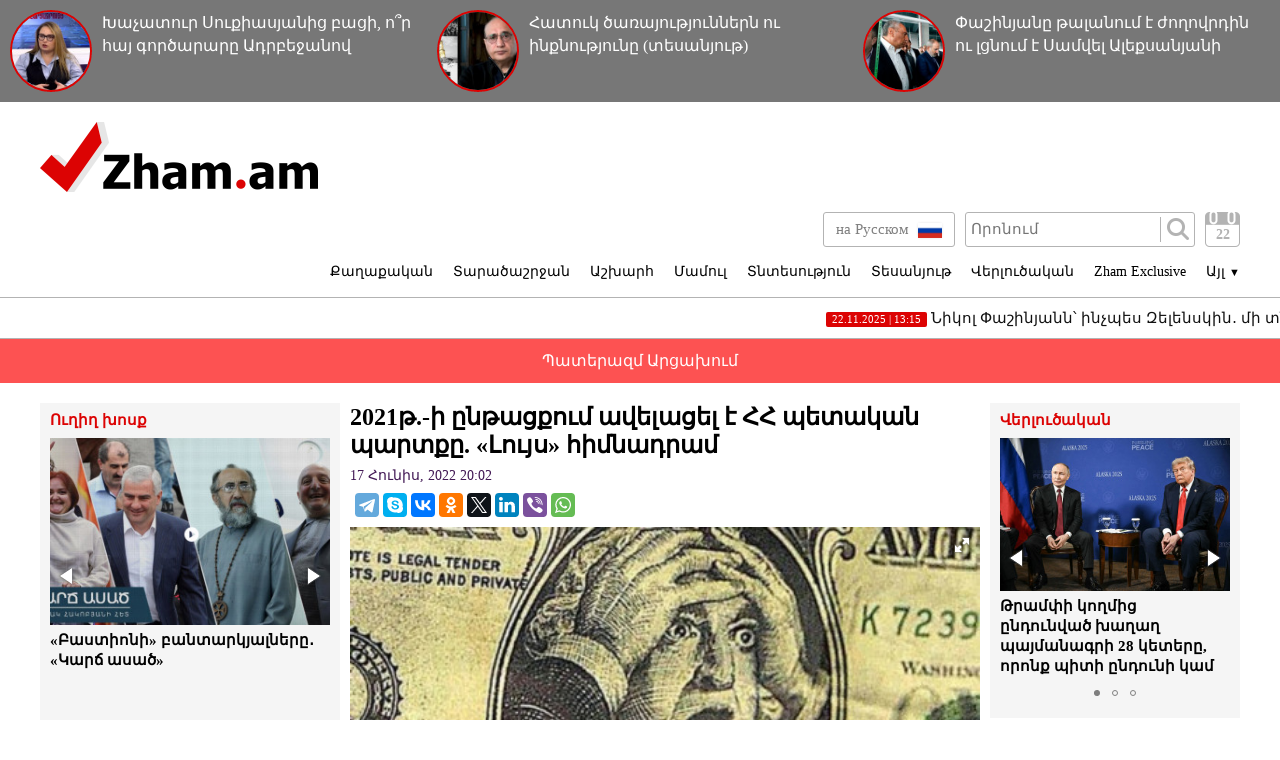

--- FILE ---
content_type: text/html; charset=UTF-8
request_url: https://zham.am/?p=136452&l=am/
body_size: 12562
content:
<!doctype html>
<html class="no-js" lang="">
<head>
<meta charset="utf-8">
<!-- Google tag (gtag.js) -->
<script async src="https://www.googletagmanager.com/gtag/js?id=G-6JVMCRGVZS"></script>
<script>
window.dataLayer = window.dataLayer || [];
function gtag(){dataLayer.push(arguments);}
gtag('js', new Date());

gtag('config', 'G-6JVMCRGVZS');
</script>
<meta http-equiv="X-UA-Compatible" content="IE=edge">
<title>Zham.am | 2021թ.-ի ընթացքում ավելացել է ՀՀ պետական պարտքը. «Լույս» հիմնադրամ</title>
<meta name="description" content="">
<meta name="viewport" content="width=device-width, initial-scale=1">
<link rel="shortcut icon" href="favicon.ico">
<meta name="author" content="Sargssyan">

		
<meta property='og:title' content="2021թ.-ի ընթացքում ավելացել է ՀՀ պետական պարտքը. «Լույս» հիմնադրամ" />
<meta property='og:description' content="&laquo;ԼՈւՅՍ&raquo; հիմնադրամը վերլուծել է ՀՀ կառավարության ներկայացրած &laquo;Հայաստանի Հանրապետության 2021 թվականի պետական բյուջեի կատարման&raquo; հաշվետվությունը՝ նպատակ ունենալով պարզել, թե ՀՀ կառ" />
<meta property='og:image' content="https://zham.am/timthumb.php?src=/disc/17-06-22/5ddd0603289faa688df0bd96c80e8d73.jpg&w=600&h=450" />
<meta property="og:url" content="https://zham.am/?p=136452&l=am/" />

<link rel="stylesheet" href="css/normalize.css">
<link rel="stylesheet" href="css/main.css?v=0.000000022">

<meta name="yandex-verification" content="41f054a9abb4c75b" />

</head>
<body>
<div id="fb-root"></div>
<script async defer crossorigin="anonymous" src="https://connect.facebook.net/ru_RU/sdk.js#xfbml=1&version=v4.0&appId=171040006306876&autoLogAppEvents=1"></script>


<script>
	var htmDIR = "/";
    var lang   = "am";
</script>
	<div class="headerNews clearfix">
					<a href="/?p=184350&l=am">
				<img src="/timthumb.php?src=/disc/22-11-25/17ba87088afd46e0a2eeac007be787f1.jpg&w=90&h=90">
				<span>Խաչատուր Սուքիասյանից բացի, ո՞ր հայ գործարարը Ադրբեջանով բեռնափոխադրում կիրականացնի. Վարդանյան</span>
			</a>
					<a href="/?p=184323&l=am">
				<img src="/timthumb.php?src=/disc/21-11-25/3a29146bfcd9e99b1bb14ae0213ae074.jpg&w=90&h=90">
				<span>Հատուկ ծառայություններն ու ինքնությունը (տեսանյութ)</span>
			</a>
					<a href="/?p=184322&l=am">
				<img src="/timthumb.php?src=/disc/21-11-25/178111dcbc0cfa0868b49fde741ed119.jpg&w=90&h=90">
				<span>Փաշինյանը թալանում է ժողովրդին ու լցնում է Սամվել Ալեքսանյանի գրպանը (տեսանյութ)</span>
			</a>
			
	</div>
	<header class="clearfix">
		<div class="logo">
			<a href="/?l=am">
				<img src="img/logo.png" alt="Zham.am Logo" title="Zham.am լրատվական կայք">
			</a>
		</div>
		<div class="headerRight clearfix">
			<div class="headerTop clearfix">
				<div class="lang">
					<a href="https://zham.am/?l=am" class="currentLang"><span>Հայերեն</span> <img src="img/flags/am.png"></a>
					<a href="https://zham.am/?l=ru"><span>на Русском</span> <img src="img/flags/ru.png"></a>
				</div>
				<div class="searchBox clearfix">
					<form action="/?s&l=am" method="get">
						<input type="search" class="search" placeholder="Որոնում" name="s" value=""/>
						<input type="submit" value="" class="ssubmit"/>
					</form>
				</div>
				<div class="datePicker">
					<div class="dpButton">22</div>
					<div class="dateSearchBox clearfix">
					<form action="/?l=am" method="get" id="dtaeSearch">
						<input type="date" class="dateSearch" name="s" value="2025-11-22" min="2019-02-28" max="2025-11-22">
						<input type="hidden" name="date" value="true">
						<input type="submit" value="ՈՐՈՆԵԼ" class="dateSubmit">
					</form>
					<script>
						var input = $("<input>").attr("type", "hidden").val("true");
						$('#dtaeSearch').append($(input));
					</script>
					</div>
				</div>
				<div class="mobiSearchButton"></div>
				<div class="mobiMenuButton"></div>
			</div>
			<nav class="menu clearfix">
				<div class="menuUnit">
					<a class="menuDrop d1">Քաղաքական</a>
					<div class="menuDropBox db1">
						<a href="/?cat=1&l=am" >Քաղաքական</a>
						<a href="/?cat=2&l=am" >Արտաքին քաղաքականություն</a>
						<a href="/?cat=5&l=am" >Հասարակություն</a>
						<a href="/?cat=7&l=am" >Կրթություն</a>
						<a href="/?cat=8&l=am" >Ուղիղ խոսք</a>
						<a href="/?cat=11&l=am" >Իրավունք</a>
					</div>
				</div>
				<div class="menuUnit">
					<a class="menuDrop d2">Տարածաշրջան</a>
					<div class="menuDropBox db2">
						<a href="/?cat=20&l=am" >Արցախի Հանրապետություն</a>
						<a href="/?cat=21&l=am" >Ռուսաստան</a>
						<a href="/?cat=22&l=am" >Վրաստան</a>
						<a href="/?cat=23&l=am" >Ադրբեջան</a>
						<a href="/?cat=24&l=am" >Թուրքիա</a>
						<a href="/?cat=25&l=am" >Իրան</a>
					</div>
				</div>
				<div class="menuUnit">
					<a class="menuDrop d3">Աշխարհ</a>
					<div class="menuDropBox db3">
						<a href="/?cat=30&l=am" >ԱՄՆ</a>
						<a href="/?cat=31&l=am" >Եվրոպա</a>
						<a href="/?cat=32&l=am" >Մերձավոր Արևելք</a>
						<a href="/?cat=34&l=am" >Սփյուռք</a>
					</div>
				</div>
				<div class="menuUnit">
					<a href="/?cat=40&l=am" class="menuDrop">Մամուլ</a>
				</div>
				<div class="menuUnit">
					<a href="/?cat=3&l=am" class="menuDrop">Տնտեսություն</a>
				</div>
				<div class="menuUnit">
					<a href="/?cat=71&l=am" class="menuDrop">Տեսանյութ</a>
				</div>
				<div class="menuUnit">
					<a href="/?cat=6&l=am" class="menuDrop">Վերլուծական</a>
				</div>
				<div class="menuUnit">
					<a href="/?cat=70&l=am" class="menuDrop">Zham Exclusive</a>
				</div>
				<div class="menuUnit">
					<a class="menuDrop d4">Այլ <small>▼</small></a>
					<div class="menuDropBox db4">
						<a href="/?cat=72&l=am" >Ֆոտո</a>
						<a href="/?cat=60&l=am" >Շոու-բիզնես</a>
						<a href="/?cat=61&l=am" >Սպորտ</a>
						<a href="/?cat=63&l=am" >Մշակույթ</a>
						<a href="/?cat=12&l=am" >Կրիմինալ</a>
						<a href="/?cat=13&l=am" >Մայրաքաղաք</a>
						<a href="/?cat=14&l=am" >Հրապարակախոսություն</a>
					</div>
				</div>
				                              
			</nav>
		</div>
	</header>



	<marquee class="topNewsTicker">
			<a href="/?p=184346&l=am">
			<span><time>22.11.2025 | 13:15</time> Նիկոլ Փաշինյանն՝ ինչպես Զելենսկին․ մի տնից չեն, մի օրի են</span>
		</a>
			<a href="/?p=184335&l=am">
			<span><time>21.11.2025 | 17:49</time> Գրիշա Հարությունյանը և Դավիթ Կարապետյանը կհրաժարվեն ավագանու մանդատից</span>
		</a>
			<a href="/?p=184332&l=am">
			<span><time>21.11.2025 | 15:14</time> Թրամփի  կողմից  ընդունված խաղաղ պայմանագրի 28 կետերը, որոնք պիտի ընդունի կամ մերժի  Զելենսկին</span>
		</a>
			<a href="/?p=184320&l=am">
			<span><time>21.11.2025 | 13:11</time> Թրամփը «փչացնում է»  Զելենսկուն,որպեսզի կարողանա նրան ստիպել կնքել խաղաղ պայմանագիր Մոսկվայի հետ</span>
		</a>
			<a href="/?p=184308&l=am">
			<span><time>20.11.2025 | 17:51</time> Ըստ բրիտանական The Economist-ի՝ Զելենսկին կամ կդառնա «կաղ բադ», կամ էլ, մինչև  այս տարվա վերջ  նրան կհեռացնեն քաղաքական թատերաբեմից</span>
		</a>
			<a href="/?p=184301&l=am">
			<span><time>20.11.2025 | 15:57</time> Ի պաշտպանություն բոլոր քաղբանտարկյալների, որոնք բանտարկված են «քաղաքակիրթ Արևմուտքի», սուտ-խաղաղարար ԱՄՆ-ի, երկերեսանի Եվրամիության և թրքասեր Լոնդոնի լուռ հավանությամբ </span>
		</a>
			<a href="/?p=184299&l=am">
			<span><time>20.11.2025 | 13:53</time> 250 մլն դոլար. Փաշինյանը նոր վարկ է վերցնում</span>
		</a>
			<a href="/?p=184290&l=am">
			<span><time>20.11.2025 | 13:14</time> Վաղարշապատի ընտրությունները վարչական և այլ տիպի ռեսուրսների չարաշահման և անխնա օգտագործման «շքահանդես» էին․ Արեգնազ Մանուկյան</span>
		</a>
			<a href="/?p=184277&l=am">
			<span><time>20.11.2025 | 0:09</time> Մեքենաների մուտքը Կենտրոն վարչական շրջան կարող է արգելվել. «Մայր Հայաստան» խմբակցության ավագանու անդամ (տեսանյութ)</span>
		</a>
			<a href="/?p=184270&l=am">
			<span><time>19.11.2025 | 18:54</time> Բարեփոխման անվան տակ թանկացրած տրանսպորտի խայտառակ վիճակը (տեսանյութ)</span>
		</a>
		</marquee>
	<a href="/?cat=89&l=am" class="covid">Պատերազմ Արցախում</a>
	<div class="main clearfix">		<div class="mainLeft">
			<div class="newBox">
				<div class="titler"><a href="/?cat=8&l=am">Ուղիղ խոսք</a></div>
				<div class="fotorama myRama" data-width="100%" data-ratio="280/275" data-loop="true" data-autoplay="6000" data-transition="crossfade" data-clicktransition="slide">
									<div>
						<a href="/?p=184340&l=am">
							<img src="/timthumb.php?src=/disc/21-11-25/82b9555c8aad59fde66031ccc3d3a837.jpg&w=300&h=200">
							<span>«Բաստիոնի» բանտարկյալները․ «Կարճ ասած»</span>
						</a>
					</div>
									<div>
						<a href="/?p=184334&l=am">
							<img src="/timthumb.php?src=/disc/21-11-25/7d1e7455332af03143c2339ba7a8593b.jpg&w=300&h=200">
							<span>30 աստիճան ջերմաստիճանի տարբերություն կա. Սուրենյան</span>
						</a>
					</div>
									<div>
						<a href="/?p=184321&l=am">
							<img src="/timthumb.php?src=/disc/21-11-25/fcc15e46d9d6305f443abf35b0b753c6.jpg&w=300&h=200">
							<span>Միակ կին քաղբանարկյալ Լիդիա Մանթաշյանին ենթարկում են ամենախիստ բռնաճնշումներին. Վարազդատ Հարությունյան</span>
						</a>
					</div>
									<div>
						<a href="/?p=184328&l=am">
							<img src="/timthumb.php?src=/disc/21-11-25/109708619fa00155b666a5f4d6a19fea.jpg&w=300&h=200">
							<span>Լիդիան ՀՀ միակ կին քաղբանտարկյալն է, ում չեն կարող տեսակցել անգամ պատգամավորները. Քրիստինե Վարդանյան</span>
						</a>
					</div>
									<div>
						<a href="/?p=184313&l=am">
							<img src="/timthumb.php?src=/disc/20-11-25/63429ca667131c9dcde3c7023a7099da.jpg&w=300&h=200">
							<span>Պոպկորնն առեք ու տեղավորվեք․ հաջորդ թատրոնն է սկսում․ «Կարճ ասած»</span>
						</a>
					</div>
					
				</div>
			</div>
			<div class="newBox">
				<div class="titler"><a href="/?news_line&l=am">Լրահոս</a></div>
				<div class="timeline">
									<a href="/?p=184352&l=am" class="timelineUnit clearfix">
						<img src="/timthumb.php?src=/disc/22-11-25/ce23377baaad403d957e853c96b5a29f.jpg&w=60&h=60" class="tlImage">
						<span>Երևանի 4 վարչական շրջաններում փոշու պարունակությունը գերազանցել է թույլատրելի կոնցենտրացիան</span>
						<time>22.Նոյեմբեր.2025 | 15:50</time> 
					</a>
									<a href="/?p=184351&l=am" class="timelineUnit clearfix">
						<img src="/timthumb.php?src=/disc/22-11-25/46a0f6c0582fb0e7680619607df33103.jpg&w=60&h=60" class="tlImage">
						<span>Լուկաշենկոն Թրամփի հետ պայմանավորվածությունների հիման վրա ներում է շնորհել Ուկրաինայի 31 քաղաքացու</span>
						<time>22.Նոյեմբեր.2025 | 15:21</time> 
					</a>
									<a href="/?p=184350&l=am" class="timelineUnit clearfix">
						<img src="/timthumb.php?src=/disc/22-11-25/17ba87088afd46e0a2eeac007be787f1.jpg&w=60&h=60" class="tlImage">
						<span>Խաչատուր Սուքիասյանից բացի, ո՞ր հայ գործարարը Ադրբեջանով բեռնափոխադրում կիրականացնի. Վարդանյան</span>
						<time>22.Նոյեմբեր.2025 | 14:07</time> 
					</a>
									<a href="/?p=184349&l=am" class="timelineUnit clearfix">
						<img src="/timthumb.php?src=/disc/22-11-25/51d7f34f06afdd4f0aeb80f58c2f6f05.jpg&w=60&h=60" class="tlImage">
						<span>Փաշինյանի իշխանությունը ցույց է տալիս իր հակամարդկային դեմքը</span>
						<time>22.Նոյեմբեր.2025 | 14:04</time> 
					</a>
									<a href="/?p=184348&l=am" class="timelineUnit clearfix">
						<img src="/timthumb.php?src=/disc/22-11-25/e52381c344f69dc6ef64907c66b41bb9.jpg&w=60&h=60" class="tlImage">
						<span>Քաղաքական մրցակցության հնարավորությունների արհեստական սահմանափակումը՝ Փաշինյանի «միակ փրկությո՞ւն». «Փաստ»</span>
						<time>22.Նոյեմբեր.2025 | 14:02</time> 
					</a>
									<a href="/?p=184347&l=am" class="timelineUnit clearfix">
						<img src="/timthumb.php?src=/disc/22-11-25/08de045eb606772202ba978cfb981382.jpg&w=60&h=60" class="tlImage">
						<span>Ինչու է Եվրոպան դեմ ուկրաինական պատերազմի ավարտի ԱՄՆ առաջարկած ծրագրին</span>
						<time>22.Նոյեմբեր.2025 | 13:32</time> 
					</a>
									<a href="/?p=184346&l=am" class="timelineUnit clearfix">
						<img src="/timthumb.php?src=/disc/22-11-25/92a3cd1c758e6bf340c5cb3d42fdd01a.jpg&w=60&h=60" class="tlImage">
						<span>Նիկոլ Փաշինյանն՝ ինչպես Զելենսկին․ մի տնից չեն, մի օրի են</span>
						<time>22.Նոյեմբեր.2025 | 13:15</time> 
					</a>
									<a href="/?p=184345&l=am" class="timelineUnit clearfix">
						<img src="/timthumb.php?src=/disc/22-11-25/41bd71fcb42e242e4ebd36cd9f49e841.jpg&w=60&h=60" class="tlImage">
						<span>Հաջողվել է կանխել հրդեհի տարածումը դեպի անտառապատ գոտիներ․ ՆԳՆ</span>
						<time>22.Նոյեմբեր.2025 | 11:28</time> 
					</a>
									<a href="/?p=184344&l=am" class="timelineUnit clearfix">
						<img src="/timthumb.php?src=/disc/22-11-25/489430bb23c83bf98711fea45e45b27f.jpg&w=60&h=60" class="tlImage">
						<span>Ադրբեջանցի լրագրողների էին Հայաստան հրավիրել</span>
						<time>22.Նոյեմբեր.2025 | 10:41</time> 
					</a>
									<a href="/?p=184342&l=am" class="timelineUnit clearfix">
						<img src="/timthumb.php?src=/disc/22-11-25/026f3955826b55df1047a2e5e0ce46ef.jpg&w=60&h=60" class="tlImage">
						<span>Շրջիկ հավատաքննիչների խմբակը՝ Փաշինյանի գլխավորությամբ, այս կիրակի էլ այցելելու է Արարատի մարզ</span>
						<time>22.Նոյեմբեր.2025 | 10:30</time> 
					</a>
									<a href="/?p=184343&l=am" class="timelineUnit clearfix">
						<img src="/timthumb.php?src=/disc/22-11-25/ea7ce27ccdebbaeda49b2c6b8e609d3d.jpg&w=60&h=60" class="tlImage">
						<span>Քաղաքապետարանը քննարկում է արգելել հին «Օփելների» մուտքը մայրաքաղաք</span>
						<time>22.Նոյեմբեր.2025 | 10:14</time> 
					</a>
									<a href="/?p=184341&l=am" class="timelineUnit clearfix">
						<img src="/timthumb.php?src=/disc/21-11-25/ba2576f1634377572963065a129ae6c7.jpg&w=60&h=60" class="tlImage">
						<span>60-ից ավելի ՀՀ քաղաքացիներ հետապնդվում են սեփական հայացքների համար. Էլինար Վարդանյան</span>
						<time>21.Նոյեմբեր.2025 | 20:29</time> 
					</a>
									<a href="/?p=184340&l=am" class="timelineUnit clearfix">
						<img src="/timthumb.php?src=/disc/21-11-25/82b9555c8aad59fde66031ccc3d3a837.jpg&w=60&h=60" class="tlImage">
						<span>«Բաստիոնի» բանտարկյալները․ «Կարճ ասած»</span>
						<time>21.Նոյեմբեր.2025 | 20:24</time> 
					</a>
									<a href="/?p=184339&l=am" class="timelineUnit clearfix">
						<img src="/timthumb.php?src=/disc/21-11-25/5d840014a9394578ed9e3ef4f833dbf9.jpg&w=60&h=60" class="tlImage">
						<span>Մոսկվան պաշտոնապես ոչինչ չի ստացել. Պեսկով</span>
						<time>21.Նոյեմբեր.2025 | 20:21</time> 
					</a>
									<a href="/?p=184338&l=am" class="timelineUnit clearfix">
						<img src="/timthumb.php?src=/disc/21-11-25/38b4f2ff36026e0a1f5d41a78226ba11.jpg&w=60&h=60" class="tlImage">
						<span>Ուկրաինան կանգնած է դժվար ընտրության առաջ․ Զելենսկի</span>
						<time>21.Նոյեմբեր.2025 | 20:20</time> 
					</a>
									<a href="/?p=184337&l=am" class="timelineUnit clearfix">
						<img src="/timthumb.php?src=/disc/21-11-25/1da6ddb56e53e16e9d2e6df4225f032e.jpg&w=60&h=60" class="tlImage">
						<span>ՊՆ-ն ցավոտ ու ջղագրգիռ արձագանքեց Գեղամ Մանուկյանին. պատգամավորի պատասխանը</span>
						<time>21.Նոյեմբեր.2025 | 20:16</time> 
					</a>
									<a href="/?p=184336&l=am" class="timelineUnit clearfix">
						<img src="/timthumb.php?src=/disc/21-11-25/fa40130008cba7d929712dbb296745c1.jpg&w=60&h=60" class="tlImage">
						<span>Քանդում են Հրազդանի կիրճի բազալտե սյուները. ահազանգ</span>
						<time>21.Նոյեմբեր.2025 | 20:12</time> 
					</a>
									<a href="/?p=184335&l=am" class="timelineUnit clearfix">
						<img src="/timthumb.php?src=/disc/21-11-25/98f7c1a2c60a1bc9d8de6dd08aba9af9.jpg&w=60&h=60" class="tlImage">
						<span>Գրիշա Հարությունյանը և Դավիթ Կարապետյանը կհրաժարվեն ավագանու մանդատից</span>
						<time>21.Նոյեմբեր.2025 | 17:49</time> 
					</a>
									<a href="/?p=184334&l=am" class="timelineUnit clearfix">
						<img src="/timthumb.php?src=/disc/21-11-25/7d1e7455332af03143c2339ba7a8593b.jpg&w=60&h=60" class="tlImage">
						<span>30 աստիճան ջերմաստիճանի տարբերություն կա. Սուրենյան</span>
						<time>21.Նոյեմբեր.2025 | 15:37</time> 
					</a>
									<a href="/?p=184333&l=am" class="timelineUnit clearfix">
						<img src="/timthumb.php?src=/disc/21-11-25/4cdae579634300fdc88117e059d2cfa3.jpg&w=60&h=60" class="tlImage">
						<span>Դավթաշեն կամրջի՝ Վաղարշյան փողոցից դեպի Սասնա Ծռեր փակ կլինի երթևեկելի երկու ուղղությամբ</span>
						<time>21.Նոյեմբեր.2025 | 15:21</time> 
					</a>
									<a href="/?p=184332&l=am" class="timelineUnit clearfix">
						<img src="/timthumb.php?src=/disc/21-11-25/6580ab0775b45bb61e0d6442950df044.jpg&w=60&h=60" class="tlImage">
						<span>Թրամփի  կողմից  ընդունված խաղաղ պայմանագրի 28 կետերը, որոնք պիտի ընդունի կամ մերժի  Զելենսկին</span>
						<time>21.Նոյեմբեր.2025 | 15:14</time> 
					</a>
									<a href="/?p=184331&l=am" class="timelineUnit clearfix">
						<img src="/timthumb.php?src=/disc/21-11-25/fda6a72cfe67650eb0c10052057ede9a.jpg&w=60&h=60" class="tlImage">
						<span>Ովքեր են Բաքու մեկնած հայերը. անուններ</span>
						<time>21.Նոյեմբեր.2025 | 14:43</time> 
					</a>
									<a href="/?p=184330&l=am" class="timelineUnit clearfix">
						<img src="/timthumb.php?src=/disc/21-11-25/134180965c7e12d41c2208b624bfb4f3.jpg&w=60&h=60" class="tlImage">
						<span>Տոկաևն ընդունել է Հայաստան այցելության հրավերը</span>
						<time>21.Նոյեմբեր.2025 | 14:20</time> 
					</a>
									<a href="/?p=184326&l=am" class="timelineUnit clearfix">
						<img src="/timthumb.php?src=/disc/21-11-25/8f17c4c6786d23ca411e2fcac25bdd9a.jpg&w=60&h=60" class="tlImage">
						<span>«Երևանի օդանավակայանում սակագները շատ թանկ են»․ Ժումանգարին</span>
						<time>21.Նոյեմբեր.2025 | 13:55</time> 
					</a>
									<a href="/?p=184325&l=am" class="timelineUnit clearfix">
						<img src="/timthumb.php?src=/disc/21-11-25/a2382e439a769d67cb73a9a94dba13bd.jpg&w=60&h=60" class="tlImage">
						<span>126 դպրոցի հարակից տարածքը դարձել է աղբանոց (տեսանյութ)</span>
						<time>21.Նոյեմբեր.2025 | 13:20</time> 
					</a>
									<a href="/?p=184324&l=am" class="timelineUnit clearfix">
						<img src="/timthumb.php?src=/disc/21-11-25/4705c679366abe3426859c21e01fb265.jpg&w=60&h=60" class="tlImage">
						<span>Այլևս առանց մեկնաբանության կամ քաղաքային իշխանության վրեժի հերթական դրսևորումը (տեսանյութ)</span>
						<time>21.Նոյեմբեր.2025 | 13:19</time> 
					</a>
									<a href="/?p=184323&l=am" class="timelineUnit clearfix">
						<img src="/timthumb.php?src=/disc/21-11-25/3a29146bfcd9e99b1bb14ae0213ae074.jpg&w=60&h=60" class="tlImage">
						<span>Հատուկ ծառայություններն ու ինքնությունը (տեսանյութ)</span>
						<time>21.Նոյեմբեր.2025 | 13:18</time> 
					</a>
									<a href="/?p=184322&l=am" class="timelineUnit clearfix">
						<img src="/timthumb.php?src=/disc/21-11-25/178111dcbc0cfa0868b49fde741ed119.jpg&w=60&h=60" class="tlImage">
						<span>Փաշինյանը թալանում է ժողովրդին ու լցնում է Սամվել Ալեքսանյանի գրպանը (տեսանյութ)</span>
						<time>21.Նոյեմբեր.2025 | 13:17</time> 
					</a>
									<a href="/?p=184321&l=am" class="timelineUnit clearfix">
						<img src="/timthumb.php?src=/disc/21-11-25/fcc15e46d9d6305f443abf35b0b753c6.jpg&w=60&h=60" class="tlImage">
						<span>Միակ կին քաղբանարկյալ Լիդիա Մանթաշյանին ենթարկում են ամենախիստ բռնաճնշումներին. Վարազդատ Հարությունյան</span>
						<time>21.Նոյեմբեր.2025 | 13:14</time> 
					</a>
									<a href="/?p=184320&l=am" class="timelineUnit clearfix">
						<img src="/timthumb.php?src=/disc/21-11-25/cf6d289804a744dd1a6527b098b4c896.jpg&w=60&h=60" class="tlImage">
						<span>Թրամփը «փչացնում է»  Զելենսկուն,որպեսզի կարողանա նրան ստիպել կնքել խաղաղ պայմանագիր Մոսկվայի հետ</span>
						<time>21.Նոյեմբեր.2025 | 13:11</time> 
					</a>
						
				</div>
			</div>
			<div class="allTimeline">
				<a href="/?news_line&l=am">
					ԱՄԲՈՂՋ ԼՐԱՀՈՍԸ				</a>
			</div>
			<div class="newBox">
				<div class="titler"><a>Ամենաընթերցված</a></div>
				<div class="myRama">
									<div class="mostPopUnit">
						<a href="/?p=184335&l=am" class="clearfix">
							<img src="/timthumb.php?src=/disc/21-11-25/98f7c1a2c60a1bc9d8de6dd08aba9af9.jpg&w=300&h=200">
							<span>Գրիշա Հարությունյանը և Դավիթ Կարապետյանը կհրաժարվեն ավագանու մանդատից<b>1</b></span>
						</a>
					</div>
									<div class="mostPopUnit">
						<a href="/?p=184337&l=am" class="clearfix">
							<img src="/timthumb.php?src=/disc/21-11-25/1da6ddb56e53e16e9d2e6df4225f032e.jpg&w=300&h=200">
							<span>ՊՆ-ն ցավոտ ու ջղագրգիռ արձագանքեց Գեղամ Մանուկյանին. պատգամավորի պատասխանը<b>2</b></span>
						</a>
					</div>
									<div class="mostPopUnit">
						<a href="/?p=184336&l=am" class="clearfix">
							<img src="/timthumb.php?src=/disc/21-11-25/fa40130008cba7d929712dbb296745c1.jpg&w=300&h=200">
							<span>Քանդում են Հրազդանի կիրճի բազալտե սյուները. ահազանգ<b>3</b></span>
						</a>
					</div>
									<div class="mostPopUnit">
						<a href="/?p=184338&l=am" class="clearfix">
							<img src="/timthumb.php?src=/disc/21-11-25/38b4f2ff36026e0a1f5d41a78226ba11.jpg&w=300&h=200">
							<span>Ուկրաինան կանգնած է դժվար ընտրության առաջ․ Զելենսկի<b>4</b></span>
						</a>
					</div>
									<div class="mostPopUnit">
						<a href="/?p=184340&l=am" class="clearfix">
							<img src="/timthumb.php?src=/disc/21-11-25/82b9555c8aad59fde66031ccc3d3a837.jpg&w=300&h=200">
							<span>«Բաստիոնի» բանտարկյալները․ «Կարճ ասած»<b>5</b></span>
						</a>
					</div>
								</div>
			</div>
			<div class="fotorama myRama myRamaSmall" data-width="100%" data-ratio="300/300" data-loop="true" data-autoplay="6000" data-transition="crossfade" data-clicktransition="slide">
									<div>
						<a href="/?p=150054&l=am">
							<img src="/timthumb.php?src=/disc/11-03-23/65f23e601515f73e4bc93320f4780803.jpg&w=300&h=300">
						</a>
					</div>
									<div>
						<a href="/?p=150053&l=am">
							<img src="/timthumb.php?src=/disc/11-03-23/ccd513ba753e40949ecc8586d0e70c0f.jpg&w=300&h=300">
						</a>
					</div>
									<div>
						<a href="/?p=114039&l=am">
							<img src="/timthumb.php?src=/disc/08-09-21/41150e5788d4ef7b8f8604f833930f0b.jpg&w=300&h=300">
						</a>
					</div>
									<div>
						<a href="/?p=101261&l=am">
							<img src="/timthumb.php?src=/disc/10-04-21/f8fd5b22952cebc2b3b19e9b2f80e582.jpg&w=300&h=300">
						</a>
					</div>
									<div>
						<a href="/?p=90940&l=am">
							<img src="/timthumb.php?src=/disc/09-01-21/6f13cdb9e05b2758c6aa0d2a319a9975.jpg&w=300&h=300">
						</a>
					</div>
							</div>
		</div>		<div class="mainCenter">
			<div id="make-count" data-id="136452"></div>
			<article class="news">
				<h1>2021թ.-ի ընթացքում ավելացել է ՀՀ պետական պարտքը. «Լույս» հիմնադրամ</h1>
				<time>17 Հունիս, 2022 20:02</time>
				<div class="articleShaher clearfix">
					<div class="fb-share-button" data-href="https://zham.am/?p=136452&l=am/" data-layout="button_count" data-size="large"><a target="_blank" href="https://www.facebook.com/sharer/sharer.php?u=https%3A%2F%2Fdevelopers.facebook.com%2Fdocs%2Fplugins%2F&amp;src=sdkpreparse" class="fb-xfbml-parse-ignore">Поделиться</a></div>
					<script type="text/javascript" src="//yastatic.net/es5-shims/0.0.2/es5-shims.min.js" charset="utf-8"></script>
					<script type="text/javascript" src="//yastatic.net/share2/share.js" charset="utf-8"></script>
					<div class="ya-share2" data-services="telegram,skype,vkontakte,odnoklassniki,twitter,linkedin,viber,whatsapp" data-counter=""></div>
				</div>
				<div class="articleImge">
										<div class="fotorama" data-click="true" data-allowfullscreen="true" data-width="100%">
						<img src="/timthumb.php?src=/disc/17-06-22/5ddd0603289faa688df0bd96c80e8d73.jpg&w=450" title="2021թ.-ի ընթացքում ավելացել է ՀՀ պետական պարտքը. «Լույս» հիմնադրամ">
					</div>
									</div>
				<div class="articleInner clearfix">	
									<div class="suggestions">
						<span>Դիտել նաև</span>
						<div class="mobiSug">
													<a href="/?p=184189&l=am">Վաղարշապատի մեծ մասը հոսանքազրկվեց</a>
													<a href="/?p=163024&l=am">Ինքնիշխան երկրում Փաշինյանը վաղուց պետք է ճաղերի հետևում լիներ. Արա Վարդանյան (տեսանյութ)</a>
													<a href="/?p=162841&l=am">Կտրուկ անկում․ «Հայաստան» Համահայկական հիմնադրամին հանգանակությունները՝ 2018-2023թթ․․ ինֆոգրաֆիկա</a>
													<a href="/?p=162744&l=am">Իսկ ո՞ւր մնաց այդ ամենը.... «Փաստ»</a>
													<a href="/?p=160434&l=am">Լույս չի լինի</a>
												</div>
					</div>
								</div>
				<p style="text-align: justify;">&laquo;ԼՈ<span class="inherit-span">ւ</span>ՅՍ&raquo; հիմնադրամը վերլուծել է ՀՀ կառավարության ներկայացրած &laquo;Հայաստանի Հանրապետության 2021 թվականի պետական բյուջեի կատարման&raquo; հաշվետվությունը՝ նպատակ ունենալով պարզել, թե ՀՀ կառավարությունն ինչպիսի՞ գործողություններ է ձեռնարկել, ինչպե՞ս է արձագանքել ՀՀ առջև ծագած մարտահրավերներին, ինչպես նաև փորձել գնահատական տալ, թե կառավարությունն ի՞նչ չափով է կարողացել մեղմել վերոհիշյալ ցնցումների ազդեցությունը:</p>
<p style="text-align: justify;">Վերլուծության արդյունքում հիմնադրամը ներկայացրել մի քանի մտահոգություններ հրապարակված փաստաթղթի վերաբերյալ։</p>
<p style="text-align: justify;">&laquo;Այսպես՝</p>
<p style="text-align: justify;">&bull; Հայաստանի 2021թ. տնտեսական աճի տեմպերը չեն բավարարել տնտեսության մինչճգնաժամային մակարդակի վերականգնումը և հետագա կայուն զարգացումը։ Չնայած գրանցված 5.7% տնտեսական աճին, ՀՆԱ-ի 2019թ․ մակարդակը վերականգնելու համար պահանջվում էր շուրջ 2.3 տոկոսային կետով բարձր տնտեսական աճի տեմպ։ Մինչդեռ, տարածաշրջանային երկրների (Վրաստան, Ադրբեջան, ՌԴ, Թուրքիա, Իրան) հետ համեմատական վերլուծությունը ցույց է տալիս, որ այդ երկրների 2021թ. ՀՆԱ-ն արդեն իսկ գերազանցում է 2019թ.-ի մակարդակին:</p>
<p style="text-align: justify;">&bull; Տնտեսական աճի կառուցվածքը բավական մտահոգիչ է. այն ապահովվել է հիմնականում համախառն պահանջարկի աճի հաշվին, մինչդեռ՝ մեծածավալ ներդրումներով պայմանավորված տնտեսական աճի նախադրյալներն իսպառ բացակայում են: Մյուս կողմից`տնտեսության արտահանելի հատվածի աճի տեմպերը գոհացուցիչ չեն. անկում է գրանցվել գյուղատնտեսությունում, իսկ արդյունաբերության աճն աննշան է: Փոխարենը, աճը համեմատաբար բարձր է ոչ արտահանելի հատվածի այնպիսի ճյուղերում, ինչպիսիք են`առևտուրը և ծառայությունները: Արդյունքում վտանգված է տնտեսության ոչ միայն վերականգնման, այլև ներուժի ընդլայնման և տնտեսության կառուցվածքի առողջացման հեռանկարը:</p>
<p style="text-align: justify;">&bull;&nbsp; &laquo;ՀՀ պետական բյուջեի ընդհանուր եկամուտներ/ՀՆԱ&raquo; հարաբերակցությունը 2021թ. ընթացքում նվազել է (24.1%՝ նախորդ տարվա 25.2%-ի դիմաց)։ Չնայած հարկեր/ՀՆԱ հարաբերակցության աճին՝ ընդհանուր եկամուտներ/ՀՆԱ հարաբերակցությունը անկում է ապրել՝ նվազեցնելով կառավարության ծախսեր կատարելու հնարավորությունները: Ըստ պաշտոնական մեկնաբանության, դրա հիմնական պատճառը այլ եկամուտների և պաշտոնական դրամաշնորհների նվազումն է (2020թ.-ի համեմատ շուրջ 4.3 անգամ)։ Այս կտրուկ նվազումը մտահոգիչ է և այն առավել հաճախ կարող է վկայել դրամաշնորհային ծրագրերի իրականացման նախորդ փուլերում ծրագրերի թերի (ոչ լիարժեք) կատարման մասին։</p>
<p style="text-align: justify;">&bull; Մտահոգիչ է ծախսերի կառուցվածքի վատթարացումը՝ ընթացիկ ծախսերի տեսակարար կշռի աճի և կապիտալ ծախսերի նույնքան նվազման համատեքստում։ Ավելին, 2020թ.-ից շարունակվող ընթացիկ ծախսերի գծով անհրաժեշտ վերանայումներ չիրականացնելու և ընթացիկ ծախսերը պարտքով ֆինանսավորելու գործելակերպի պատճառով վերցված պարտքը վերջին տարիներին չի ուղղվել տնտեսության ներուժի վերականգնման և ընդլայնման համար նախատեսված ծախսերի կատարմանը, ինչը լրացուցիչ եկամուտ կստեղծեր պարտքի հետագա սպասարկումը և մարումն ապահովելու համար։ Նման գործելակերպը շարունակելու պարագայում (ընթացիկ ծախսերի պարտքով ֆինանսավորում, կապիտալ ծախսերի թերակատարում) վտանգված կլինեն թե՛ հարկաբյուջետային կայունության ապահովումը, և թե՛ կառավարության տնտեսական զարգացմանն ուղղված գործունեության արդյունավետությունը։</p>
<p style="text-align: justify;">&bull; Շարունակում է մտահոգիչ մնալ ոչ ֆինանսական ակտիվների գծով ծախսերի (կապիտալ ծախսեր) առանց այն էլ ցածր մակարդակի շարունակական նվազումը (2021թ. դրանք կազմել են 218.4 մլրդ դրամ /ընդհանուր ծախսերի 10.8%-ը` նախորդ տարվա համեմատ նվազելով 1.1 տոկոսային կետով)։ Փաստորեն, աճել են միայն բյուջեի ընթացիկ ծախսերը (որոնց դրական ազդեցությունը տնտեսական վերականգնմանը անուղղակի է)։ Այս թերացումը թերևս կարող է մեկնաբանվել այսպես՝ կապիտալ ծախսերի նվազումը ազդել է տնտեսական աճի տեմպի վրա և դանդաղեցրել այն: Նախորդ տարվա համեմատ տնտեսությանն ուղղվող կապիտալ ծրագրերի ծավալի նվազումն ակնհայտորեն վկայում է այն մասին, որ կառավարության կողմից կապիտալ ծախսերի իրականացման անկարողության խնդիրը դեռևս չի լուծվել։</p>
<p style="text-align: justify;">&bull; 2021թ.-ի ընթացքում ավելացել է ՀՀ պետական պարտքը։ ՀՀ կառավարության պարտք/ՀՆԱ ցուցանիշը կազմել է 60.3% և, չնայած նախորդ տարվա համեմատ նվազել է 3.2 տոկոսային կետով, այնուամենայնիվ, շարունակում է գերազանցել հարկաբյուջետային կանոններով սահմանված 60% առավելագույն շեմին:</p>
<p style="text-align: justify;">Վերլուծությունն ամբողջությամբ հասանելի է հիմնադրամի պաշտանական կայքում հետևյալ&nbsp;<a href="https://luys.am/img/artpic/small/129a6e5bc02fedfeee68Statebudget2021.pdf" target="_blank" rel="noopener noreferrer">հղումով</a>։</p>		
								<div class="fb-quote"></div>
			</article>
			<div class="articleShaher clearfix">
				<div class="fb-share-button" data-href="https://zham.am/?p=136452&l=am/" data-layout="button_count" data-size="large"><a target="_blank" href="https://www.facebook.com/sharer/sharer.php?u=https%3A%2F%2Fdevelopers.facebook.com%2Fdocs%2Fplugins%2F&amp;src=sdkpreparse" class="fb-xfbml-parse-ignore">Поделиться</a></div>
				<script type="text/javascript" src="//yastatic.net/es5-shims/0.0.2/es5-shims.min.js" charset="utf-8"></script>
				<script type="text/javascript" src="//yastatic.net/share2/share.js" charset="utf-8"></script>
				<div class="ya-share2" data-services="facebook,telegram,skype,vkontakte,odnoklassniki,twitter,linkedin,viber,whatsapp" data-counter=""></div>
				<!--<div class="articleHits">
					</?= $t['items']['seen'] ?> <span></?= $data['hits'] ?></span> </?= $t['items']['times'] ?>
				</div>-->
			</div>
			
				<div class="telegram">
					<span>Հետևեք մեզ <a href="https://t.me/zham_news_armenia" target="_blank">Telegram</a>-ում</span><img src="img/telegram1.png">
				</div>
				<div class="telegram youtube">
					<span>Հետևեք մեզ <a href="https://www.youtube.com/user/zhamvideo" target="_blank">YouTube</a>-ում</span><img src="img/youtube1.png">
				</div>
						<div class="articleComments">
				<div class="fb-comments" data-href="https://zham.am/?p=136452&l=am/" data-width="100%" data-numposts="3"></div>
			</div>
					</div>
				<div class="mainRight">
			<div class="newBox">
				<div class="titler"><a href="/?cat=6&l=am">Վերլուծական</a></div>
				<div class="fotorama myRama myRamaSmall" data-width="100%" data-ratio="230/240" data-loop="true" data-autoplay="6000" data-transition="crossfade" data-clicktransition="slide">
									<div>
						<a href="/?p=184332&l=am">
							<img src="/timthumb.php?src=/disc/21-11-25/6580ab0775b45bb61e0d6442950df044.jpg&w=300&h=200">
							<span>Թրամփի  կողմից  ընդունված խաղաղ պայմանագրի 28 կետերը, որոնք պիտի ընդունի կամ մերժի  Զելենսկին</span>
						</a>
					</div>
									<div>
						<a href="/?p=184320&l=am">
							<img src="/timthumb.php?src=/disc/21-11-25/cf6d289804a744dd1a6527b098b4c896.jpg&w=300&h=200">
							<span>Թրամփը «փչացնում է»  Զելենսկուն,որպեսզի կարողանա նրան ստիպել կնքել խաղաղ պայմանագիր Մոսկվայի հետ</span>
						</a>
					</div>
									<div>
						<a href="/?p=184308&l=am">
							<img src="/timthumb.php?src=/disc/20-11-25/072acbb752cf96aea693c436284abd78.jpg&w=300&h=200">
							<span>Ըստ բրիտանական The Economist-ի՝ Զելենսկին կամ կդառնա «կաղ բադ», կամ էլ, մինչև  այս տարվա վերջ  նրան կհեռացնեն քաղաքական թատերաբեմից</span>
						</a>
					</div>
					
				</div>
			</div>
			<div class="socialBox">
				<div class="fb-page" data-href="https://www.facebook.com/ZhamLratvakan/" data-tabs="" data-width="" data-height="" data-small-header="false" data-adapt-container-width="true" data-hide-cover="false" data-show-facepile="true"><blockquote cite="https://www.facebook.com/www.zham.am/" class="fb-xfbml-parse-ignore"><a href="https://www.facebook.com/www.zham.am/">Zham.am</a></blockquote></div>
			</div>
			<div class="newBox">
				<div class="titler"><a href="/?cat=70&l=am">Zham Exclusive</a></div>
				<div class="exclusiveBox clearfix">
									<a href="/?p=184010&l=am">
						<img src="/timthumb.php?src=/disc/11-11-25/00f1cd3ecd6af77d32bbec95f84def59.jpg&w=300&h=200">
						<span>Գրիշա Հարությունյանի կյանքն ու գործունեությունը (տեսանյութ)</span>
					</a>
									<a href="/?p=183165&l=am">
						<img src="/timthumb.php?src=/disc/15-10-25/60a41d524d965ae0d9e02e680fb2d93a.jpg&w=300&h=200">
						<span>«Մայր Հայաստան» կուսակցության նախընտրական ծրագիրը. Վաղարշապատ խոշորացված համայնք</span>
					</a>
									<a href="/?p=182979&l=am">
						<img src="/timthumb.php?src=/disc/07-10-25/8f1d9636b4f644135352589a3f2b57d8.jpg&w=300&h=200">
						<span>Հին քաղաքի պատկերների պահապանը. Վահան Թումասյան</span>
					</a>
					
				</div>
			</div>
						<div class="newBox newBoxRed">
				<div class="titler"><a href="#">LIVE</a></div>
				<div class="liveBlock">
					<iframe width="560" height="315" src="https://www.youtube.com/embed/cEdOmaMUGM?rel=0&amp;autoplay=1&mute=1" frameborder="0" allow="accelerometer; autoplay; encrypted-media; gyroscope; picture-in-picture" allowfullscreen></iframe>
				</div>
			</div>
						<div class="socialBox subYT">
				<script src="https://apis.google.com/js/platform.js"></script>
				<div class="g-ytsubscribe" data-channel="zhamvideo" data-layout="full" data-count="default"></div>
			</div>
			<div class="socialBox subTG">
				<a href="https://t.me/zham_news_armenia" target="_blannk" class="telegramButton">
					 Subscribe to our<br /> Telegram Channel
					 <img src="img/telegram.png">
				</a>
			</div>
			<!--<div class="vannerCat">
				<a href="<//?= createURL('cat=85') ?>">
					<img src="img/cat.jpg">
				</a>
			</div>-->
			<div class="calendarRight">
				<div class="titler"><a>Որոնում ամսաթվով</a></div>
				<div class="dateSearchBox clearfix">
				<form action="/?l=am" method="get" id="dtaeSearch">
					<input type="date" class="dateSearch" name="s" value="2025-11-22" min="2019-02-28" max="2025-11-22">
					<input type="hidden" name="date" value="true">
					<input type="submit" value="ՈՐՈՆԵԼ" class="dateSubmit">
				</form>
				<script>
					var input = $("<input>").attr("type", "hidden").val("true");
					$('#dtaeSearch').append($(input));
				</script>
				</div>
			</div>
			<div class="newBox">
				<div class="titler"><a href="/?cat=81&l=am">Հարցազրույց</a></div>
				<div class="fotorama myRama myRamaSmall" data-width="100%" data-ratio="230/240" data-loop="true" data-autoplay="6000" data-transition="crossfade" data-clicktransition="slide">
									<div>
						<a href="/?p=184309&l=am">
							<img src="/timthumb.php?src=/disc/20-11-25/c4a507bf765e1ea9976a42819d654afe.jpg&w=300&h=200">
							<span>Կյանքն ու Նիկոլ Փաշինյանն անհամատեղելի են. Միհրդատ Մադաթյան</span>
						</a>
					</div>
									<div>
						<a href="/?p=184272&l=am">
							<img src="/timthumb.php?src=/disc/19-11-25/a41ac1b46d78a5039851de7477e2e3cf.jpg&w=300&h=200">
							<span>Ջավա՞խքն են միացնելու Հայաստանին, որ 2026-ին էլեկտորատ ապահովեն. Բենիամին Մաթևոսյան</span>
						</a>
					</div>
									<div>
						<a href="/?p=184140&l=am">
							<img src="/timthumb.php?src=/disc/14-11-25/b42bd2aaf3615643604b6fb845930adc.jpg&w=300&h=200">
							<span>Նիկոլի ասածից մի քայլ աջ, մի քայլ ձախ համարում են մահ. Գեղամ Մանուկյան (տեսանյութ)</span>
						</a>
					</div>
					
				</div>
			</div>
			<div class="socialBox twsb">
				<a href="https://twitter.com/intent/tweet?screen_name=Zham__am&ref_src=twsrc%5Etfw" class="twitter-mention-button" data-show-count="false">Tweet to @Zham__am</a><script async src="https://platform.twitter.com/widgets.js" charset="utf-8"></script>
				<div class="twbox">
					<a class="twitter-timeline" href="https://twitter.com/Zham__am?ref_src=twsrc%5Etfw">Tweets by Zham__am</a> <script async src="https://platform.twitter.com/widgets.js" charset="utf-8"></script>
				</div>
			</div>
			<div class="newBox">
				<div class="titler"><a href="/?cat=13&l=am">Մայրաքաղաք</a></div>
				<div class="fotorama myRama myRamaSmall" data-width="100%" data-ratio="230/240" data-loop="true" data-autoplay="6000" data-transition="crossfade" data-clicktransition="slide">
									<div>
						<a href="/?p=184352&l=am">
							<img src="/timthumb.php?src=/disc/22-11-25/ce23377baaad403d957e853c96b5a29f.jpg&w=300&h=200">
							<span>Երևանի 4 վարչական շրջաններում փոշու պարունակությունը գերազանցել է թույլատրելի կոնցենտրացիան</span>
						</a>
					</div>
									<div>
						<a href="/?p=184336&l=am">
							<img src="/timthumb.php?src=/disc/21-11-25/fa40130008cba7d929712dbb296745c1.jpg&w=300&h=200">
							<span>Քանդում են Հրազդանի կիրճի բազալտե սյուները. ահազանգ</span>
						</a>
					</div>
									<div>
						<a href="/?p=184306&l=am">
							<img src="/timthumb.php?src=/disc/20-11-25/7bcbeed64c7935a733434de258b4c59d.jpg&w=300&h=200">
							<span>Մարդ էլ իր քաղաքի ժառանգությունն այսքան եռանդով ոչնչացնի. ավագանի</span>
						</a>
					</div>
					
				</div>
			</div>
			<div class="newBox">
				<div class="titler"><a href="/?cat=61&l=am">Սպորտ</a></div>
				<div class="fotorama myRama myRamaSmall" data-width="100%" data-ratio="230/240" data-loop="true" data-autoplay="6000" data-transition="crossfade" data-clicktransition="slide">
									<div>
						<a href="/?p=183239&l=am">
							<img src="/timthumb.php?src=/disc/16-10-25/4bd4fe291bdae16f3ff253e408025c7e.jpg&w=300&h=200">
							<span>Սպերցյանը չի որակազրկվել, միայն տուգանվել է</span>
						</a>
					</div>
									<div>
						<a href="/?p=182952&l=am">
							<img src="/timthumb.php?src=/disc/06-10-25/15d789e5ff81564752d74f402c131b55.jpg&w=300&h=200">
							<span>Հայաստանի ազգային հավաքականը սկսում է մարզական հավաքը</span>
						</a>
					</div>
									<div>
						<a href="/?p=182487&l=am">
							<img src="/timthumb.php?src=/disc/20-09-25/8dd8e5e3e17db1d2458847ed2d3a3c71.jpg&w=300&h=200">
							<span>Հայաստանի եզդի զավակ, ըմբշամարտիկ Մալխաս Ամոյանը` աշխարհի կրկնակի չեմպիոն</span>
						</a>
					</div>
					
				</div>
			</div>
		</div>	</div>
	<footer class="clearfix">
		<div class="footerMenu">
				<a href="/?st=1">Հետադարձ կապ</a>
				<a href="/?st=2">Մեր մասին</a>
				<!--LiveInternet counter--><script type="text/javascript">
				document.write('<a href="//www.liveinternet.ru/click" '+
				'target="_blank"><img src="//counter.yadro.ru/hit?t45.6;r'+
				escape(document.referrer)+((typeof(screen)=='undefined')?'':
				';s'+screen.width+''+screen.height+''+(screen.colorDepth?
				screen.colorDepth:screen.pixelDepth))+';u'+escape(document.URL)+
				';h'+escape(document.title.substring(0,150))+';'+Math.random()+
				'" alt="" title="LiveInternet" '+
				'border="0" width="31" height="31"><\/a>')
				</script><!--/LiveInternet-->
		</div>
		<small>
			&copy 2019 Zham.am լրատվական կայք - Բոլոր իրավունքները պաշտպանված են:<br/>
					Կայքից մեջբերումներ, մասնակի կամ ամբողջական հեռուստաընթերցումներ կատարելիս հղումը Zham.am-ին պարտադիր է: Կայքում արտահայտված կարծիքները կարող են չհամընկնել խմբագրության տեսակետի հետ:		</small>
	</footer>
	<span class="footerSign">Websiite by <a href="http://sargssyan.com" target="_blank">Sargssyan</a></span>
  
  
	<a href="#" id="back-to-top" title="Back to top"><img src="img/top.png"></a>
	
	
	<div class="fb-slide-box">
		<div class="fbsb-title clearfix">
			<img src="img/fbsb_icon.png">
			<b>Հետևեք մեզ Facebook-ում</b>
			<a href="https://www.facebook.com/ZhamLratvakan" target="_blank">https://www.facebook.com/ZhamLratvakan</a>
		</div>
		<div class="fb-like" data-href="https://www.facebook.com/ZhamLratvakan/" data-width="300" data-layout="standard" data-action="like" data-size="large" data-show-faces="true" data-share="false"></div>
		<div class="close-fbsb"></div>
	</div>

	<script src="js/vendor/modernizr-3.7.1.min.js"></script>
	<script src="https://code.jquery.com/jquery-3.4.1.min.js" integrity="sha256-CSXorXvZcTkaix6Yvo6HppcZGetbYMGWSFlBw8HfCJo=" crossorigin="anonymous"></script>
	<script>window.jQuery || document.write('<script src="js/vendor/jquery-3.4.1.min.js"><\/script>')</script>
	<script src="js/plugins.js"></script>
	<script src="js/main.js?v=0.00004"></script>
	
	<script>
	$(window).ready(function(){
	  setInterval(function(){ 
		$('.fb-slide-box').addClass("fb-slide-box-block")
	  }, 9000);

	});
	</script>
	
	<link  href="https://cdnjs.cloudflare.com/ajax/libs/fotorama/4.6.4/fotorama.css" rel="stylesheet">
	<script src="https://cdnjs.cloudflare.com/ajax/libs/fotorama/4.6.4/fotorama.js"></script>

<script defer src="https://static.cloudflareinsights.com/beacon.min.js/vcd15cbe7772f49c399c6a5babf22c1241717689176015" integrity="sha512-ZpsOmlRQV6y907TI0dKBHq9Md29nnaEIPlkf84rnaERnq6zvWvPUqr2ft8M1aS28oN72PdrCzSjY4U6VaAw1EQ==" data-cf-beacon='{"version":"2024.11.0","token":"8cc0a52e15d14224868c25db2d46bfa4","r":1,"server_timing":{"name":{"cfCacheStatus":true,"cfEdge":true,"cfExtPri":true,"cfL4":true,"cfOrigin":true,"cfSpeedBrain":true},"location_startswith":null}}' crossorigin="anonymous"></script>
</body>

</html>

--- FILE ---
content_type: text/html; charset=utf-8
request_url: https://accounts.google.com/o/oauth2/postmessageRelay?parent=https%3A%2F%2Fzham.am&jsh=m%3B%2F_%2Fscs%2Fabc-static%2F_%2Fjs%2Fk%3Dgapi.lb.en.W5qDlPExdtA.O%2Fd%3D1%2Frs%3DAHpOoo8JInlRP_yLzwScb00AozrrUS6gJg%2Fm%3D__features__
body_size: 162
content:
<!DOCTYPE html><html><head><title></title><meta http-equiv="content-type" content="text/html; charset=utf-8"><meta http-equiv="X-UA-Compatible" content="IE=edge"><meta name="viewport" content="width=device-width, initial-scale=1, minimum-scale=1, maximum-scale=1, user-scalable=0"><script src='https://ssl.gstatic.com/accounts/o/2580342461-postmessagerelay.js' nonce="l6NylHEcXuKoP2ktqRJOew"></script></head><body><script type="text/javascript" src="https://apis.google.com/js/rpc:shindig_random.js?onload=init" nonce="l6NylHEcXuKoP2ktqRJOew"></script></body></html>